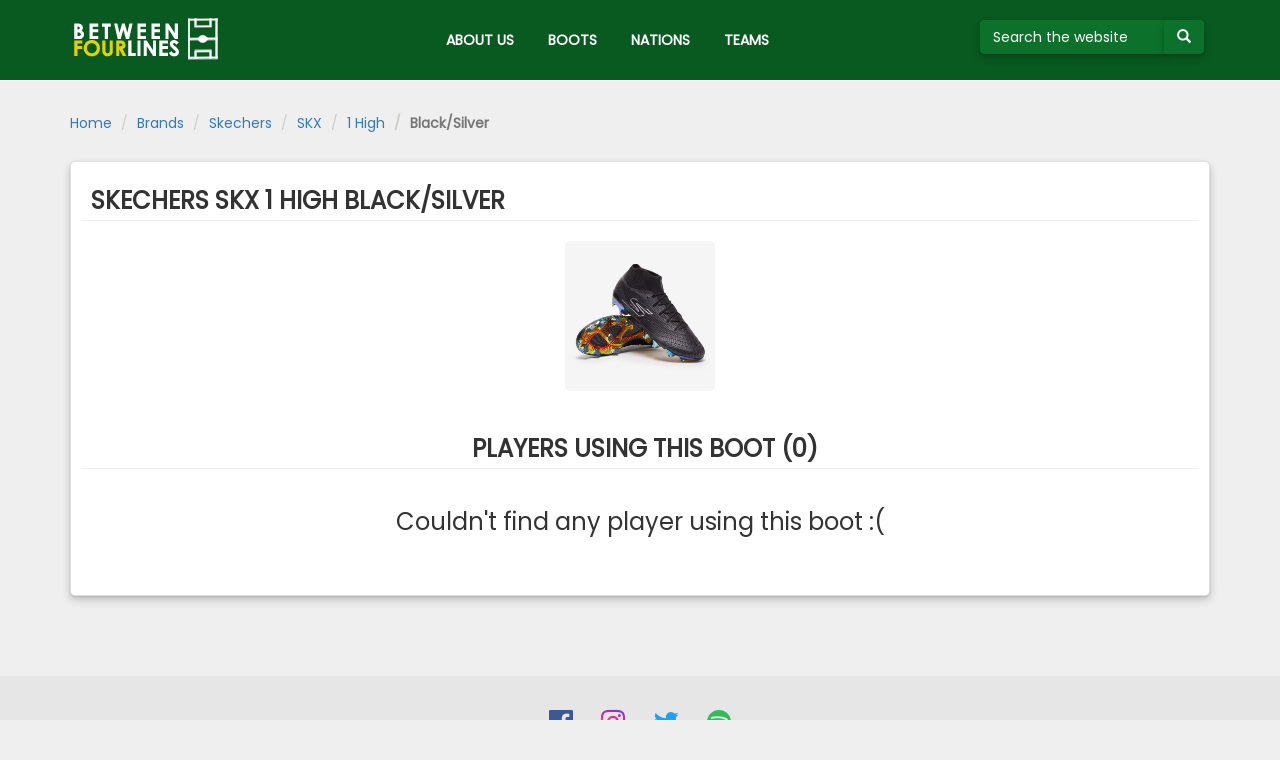

--- FILE ---
content_type: text/html; charset=UTF-8
request_url: https://between4lines.com/boot/3500
body_size: 1724
content:

<!DOCTYPE html>
<html lang="en" ng-app="b4l" class="ng-cloak">
<head>
	<link href="/bundles/bootsdatabasesite/css/plugins.css" rel="stylesheet"></link>
	<link href="/bundles/bootsdatabasesite/css/app.css" rel="stylesheet"></link>
	<link href="https://fonts.googleapis.com/css?family=Poppins|Roboto:300" rel="stylesheet">
	<link rel="icon" type="image/png" href="/bundles/bootsdatabasesite/img/favicon-32x32.png" sizes="32x32" />

	<meta http-equiv="Content-Type" content="text/html; charset=UTF-8" />
	<meta name="viewport" content="width=device-width, initial-scale=1">
	<base href="/">

	<title>B4L  - Skechers SKX 1 High Black/Silver </title>
</head>
<body role="document">
	<div class="loader" data-loading>
		<div id="loader-wrapper">
		</div>
	</div>
	<a id="top"></a>
	
<header>
	<nav class="navbar navbar-inverse navbar-fixed-top navbar-b4l" role="navigation">
		<div class="container">
			<div class="navbar-header" cz-shortcut-listen="true">
				<button type="button" class="navbar-toggle collapsed" data-toggle="collapse" data-target="#navbar">
					<span class="sr-only">Toggle navigation</span>
					<span class="icon-bar"></span>
					<span class="icon-bar"></span>
					<span class="icon-bar"></span>
				</button>
				<a href="/" class="navbar-brand text-hide">
					<img src="/bundles/bootsdatabasesite/img/logo.png">
				</a>
			</div>
			<div id="navbar" class="collapse navbar-collapse">
				<ul class="nav navbar-nav">
					<li class="menu-b4l hidden-xs">
						
<form method="POST" name="search" action="/searchsubmit">
	<div class="input-group">
		<input type="search" class="form-control form-green" name="q" id="search" placeholder="Search the website" maxlength="50" size="10" aria-describedby="buttonsearch" pattern="^(\s*[a-zA-Za-zÀ-ÿ0-9\-']+)*$" title="Valid characters are A-Z, 0-9" minlength="3" aria-label="Search the website">
		<span class="input-group-btn" id="buttonsearch">
			<button type="submit" class="btn btn-default" aria-label="Submit your search term">
					<span class="glyphicon glyphicon-search"></span>
			</button>
		</span>
	</div>
</form>					</li>
					<li><a href="/about">ABOUT US</a></li>
					<li><a href="/brand">BOOTS</a></li>
					<li><a href="/nations">NATIONS</a></li>
					<li><a href="/teams/nations">TEAMS</a></li>
				</ul>
			</div>
		</div>
	</nav>
</header>
<div class="container-fluid visible-xs" id="search-mobile">
	<div class="row">
		<div class="col-xs-12">
			
<form method="POST" name="search" action="/searchsubmit">
	<div class="input-group">
		<input type="search" class="form-control form-green" name="q" id="search" placeholder="Search the website" maxlength="50" size="10" aria-describedby="buttonsearch" pattern="^(\s*[a-zA-Za-zÀ-ÿ0-9\-']+)*$" title="Valid characters are A-Z, 0-9" minlength="3" aria-label="Search the website">
		<span class="input-group-btn" id="buttonsearch">
			<button type="submit" class="btn btn-default" aria-label="Submit your search term">
					<span class="glyphicon glyphicon-search"></span>
			</button>
		</span>
	</div>
</form>		</div>
	</div>
</div>	<div class="container" role="main" id="boot">
	<div class="row">
		<ol class="breadcrumb">
			<li><a href="/">Home</a></li>
			<li><a href="/brand">Brands</a></li>
			<li><a href="/brand/28">Skechers</a></li>
			<li><a href="/boot-collection/159">SKX</a></li>
			<li><a href="/boot-model/575">1 High</a></li>
			<li class="active">Black/Silver</li>
		</ol>
		<div class="col-xs-12">
			<section id="boot_details">
				<h3 class="page-header hidden-xs text-uppercase">Skechers SKX 1 High Black/Silver</h3>
				<h4 class="page-header visible-xs text-uppercase">Skechers SKX 1 High Black/Silver</h4>
				<div class="row">
					<div class="col-sm-12">
						<div class="picture-wrapper text-center" id="boot-picture">
							<img ng-src="https://bootsdb.between4lines.com//img/boots/3500.jpg" class="picture img-rounded img-responsive" />
						</div>
					</div>
				</div>
				<div class="row placeholders">
					<h3 class="page-header hidden-xs text-center text-uppercase">Players using this boot (0)</h3>
					<h4 class="page-header visible-xs text-center text-uppercase">Players using this boot (0)</h4>
											<div class="col-xs-12 text-center list-view-row">
							<h3>Couldn't find any player using this boot :(</h3>
						</div>
									</div>
			</section>
		</div>
	</div>
</div>
	<a href="#top" class="back-to-top" title="Back to top"><i class="fa fa-chevron-up" aria-hidden="true"></i></a>
	
<footer id="social">
	<div class="container">
		<div class="row">
			<div class="col-xs-12 text-center">
				<div class="icons">
					<a href="https://www.facebook.com/betweenfourlines" target="_blank" class="facebook">
						<i class="fa fa-facebook-official fa-2x" aria-hidden="true"></i>
					</a>
					<a href="https://www.instagram.com/between4lines" target="_blank"  class="instagram">
						<i class="fa fa-instagram fa-2x" aria-hidden="true"></i>
					</a>
					<a href="https://twitter.com/between_4lines" target="_blank" class="twitter">
						<i class="fa fa-twitter fa-2x" aria-hidden="true"></i>
					</a>
					<a href="https://play.spotify.com/user/between4lines/playlist/2foht1ShvkYSCbGcUUYPjK" target="_blank" class="spotify">
						<i class="fa fa-spotify fa-2x" aria-hidden="true"></i>
					</a>
				</div>
			</div>
		</div>
	</div>
</footer>
<script src="/bundles/bootsdatabasesite/js/plugins.js"></script>
<script src="/bundles/bootsdatabasesite/js/app.js"></script></body>
</html>
